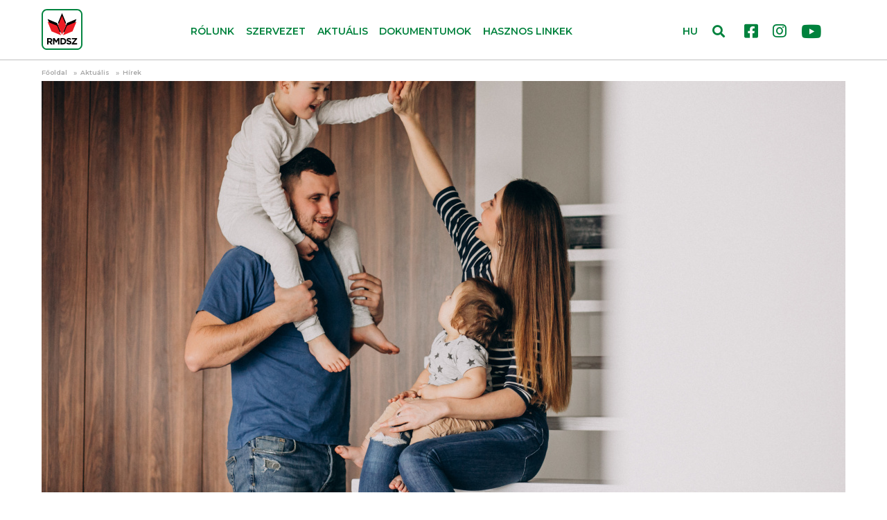

--- FILE ---
content_type: text/html; charset=UTF-8
request_url: https://www.rmdsz.ro/aktualis/hirek/Ujraindultak-a-Family-Start-es-Student-Invest-hitelprogramok-az-idei-keretosszeg-megduplazodott-es-kibovult-az-elszamolhato-koltsegtetelek-listaja
body_size: 34289
content:
<!doctype html>
<html lang="hu">
  <head>
    <meta http-equiv="Content-Type" content="text/html; charset=utf-8">
    <meta name="viewport" content="width=device-width, initial-scale=1">
    <meta name="classification" content="Webpage"> 
    <meta name="description" content="&Uacute;jraindultak a csal&aacute;dokat &eacute;s fiatalokat t&aacute;mogat&oacute; korm&aacute;nyzati hitelprogramok. Az RMDSZ parlamenti munk&aacute">
    <meta name="keywords" content="Szociális,Család,Ifjúság">
    <meta name="robots" content="index, follow">
    <meta name="copyright" content="rmdsz.ro"> 
    <meta name="author" content="RMDSZ"> 
    <meta name="resource-type" content="Webpage">
          <meta name="facebook-domain-verification" content="szzd1hmhy6z0yy0oqzlt997wz89z82" />
            <meta http-equiv="content-Language" content="hu">
    <link rel="icon" href="https://www.rmdsz.ro/favicon.ico" type="image/x-icon"/>
    <link rel="image_src" href="https://www.rmdsz.ro/upload/STOCK_KEPEK/def-gen-03.png">    
    <meta property="og:site_name" content="https://www.rmdsz.ro/">
    <meta property="og:type" content="website">
    <meta property="og:title" content="Újraindultak a Family Start és Student Invest hitelprogramok – az idei keretösszeg megduplázódott és kibővült az elszámolható költségtételek listája">
    <meta property="og:url" content="https://www.rmdsz.ro/aktualis/hirek/Ujraindultak-a-Family-Start-es-Student-Invest-hitelprogramok-az-idei-keretosszeg-megduplazodott-es-kibovult-az-elszamolhato-koltsegtetelek-listaja">
    <meta property="og:description" content="&Uacute;jraindultak a csal&aacute;dokat &eacute;s fiatalokat t&aacute;mogat&oacute; korm&aacute;nyzati hitelprogramok. Az RMDSZ parlamenti munk&aacute">
    <meta property="og:image" content="https://www.rmdsz.ro/resized/hirek/csalad/cikk_young-family-with-their-little-son-home-having-fun.jpg">  
        <meta property="og:image:width" content="1160">
    <meta property="og:image:height" content="774">
                        	        	<link rel="stylesheet" href="/css/bootstrap.min.css">
        	                	        	<link rel="stylesheet" href="/css/fontawesome.all.min.css">
        	                	        	<link rel="stylesheet" href="/css/style.css?V=0.4.2">
        	                	                	                	                	                <title>Újraindultak a Family Start és Student Invest hitelprogramok – az idei keretösszeg megduplázódott és kibővült az elszámolható költségtételek listája</title>
    
    <!-- Facebook Pixel Code -->
    <script>
      !function(f,b,e,v,n,t,s)
      {if(f.fbq)return;n=f.fbq=function(){n.callMethod?
      n.callMethod.apply(n,arguments):n.queue.push(arguments)};
      if(!f._fbq)f._fbq=n;n.push=n;n.loaded=!0;n.version='2.0';
      n.queue=[];t=b.createElement(e);t.async=!0;
      t.src=v;s=b.getElementsByTagName(e)[0];
      s.parentNode.insertBefore(t,s)}(window, document,'script',
      'https://connect.facebook.net/en_US/fbevents.js');
      fbq('init', '320715765003348');
      fbq('track', 'PageView');
    </script>
    <noscript><img height="1" width="1" style="display:none" src="https://www.facebook.com/tr?id=320715765003348&ev=PageView&noscript=1"/></noscript>
    <!-- End Facebook Pixel Code -->
        <!-- Global site tag (gtag.js) - Google Analytics -->
                        <script async src="https://www.googletagmanager.com/gtag/js?id=UA-27368457-1"></script>
                        <script>
                        window.dataLayer = window.dataLayer || [];
                        function gtag(){dataLayer.push(arguments);}
                        gtag('js', new Date());

                        gtag('config', 'UA-27368457-1');
                        </script>  </head>
  <body class="chrome_131" data-platform="mac os x">
  <div id="search_full">
    <div class="container position-relative h-100">
        <button type="button" class="close" data-dismiss="modal" aria-label="Close"><span class="text-white" aria-hidden="true">×</span></button>
        <form action="https://www.rmdsz.ro/kereso" method="post" accept-charset="utf-8">
            <div class="row h-100 align-items-center">
                <div class="col-8">
                    <input class="form-control" id="top_search" name="searchtxt" type="search" autocomplete="off" placeholder="Kulcsszó" aria-label="Search">
                </div>
                <div class="col-4">
                    <button type="submit" class="btn w-100 btn-success">Keresés</button>
                </div>
            </div>
        </form>    </div>
</div>
<header>
    <div class="container-fluid">
        <nav class="navbar px-0 navbar-expand-md navbar-light bg-white">
            <a class="navbar-brand" href="/">
                <img src="/img/RMDSZ-logo.svg" width="59" height="59" alt="RMDSZ logó">
            </a>
            <div class="collapse navbar-collapse" id="navbarCollapse">
                <ul class="navbar-nav w-100 justify-content-center">
                                	                	<li class="nav-item dropdown">
                        <a class="nav-link" href="https://www.rmdsz.ro/page/rolunk"  id="linkek">Rólunk</a>
                                            </li>
                	                	<li class="nav-item dropdown">
                        <a class="nav-link dropdown-toggle" href="https://www.rmdsz.ro/szervezet" role='button' data-toggle='dropdown' id="linkek">Szervezet</a>
                                                <div class="dropdown-menu">
                            <div class="dropdown-container">
                                                                    <a class="dropdown-item" href="https://www.rmdsz.ro/szervezet/orszagos-testuletek" target="_self">Országos testületek</a>
                                                                    <a class="dropdown-item" href="https://www.rmdsz.ro/szervezet/kepviselohazi-frakcio" target="_self">Képviselőházi frakció</a>
                                                                    <a class="dropdown-item" href="https://www.rmdsz.ro/szervezet/szenatusi-frakcio" target="_self">Szenátusi frakció</a>
                                                                    <a class="dropdown-item" href="https://www.rmdsz.ro/szervezet/europai-parlament" target="_self">Európai Parlament</a>
                                                                    <a class="dropdown-item" href="https://www.rmdsz.ro/szervezet/onkormanyzatok" target="_self">Önkormányzatok</a>
                                                                    <a class="dropdown-item" href="https://www.rmdsz.ro/szervezet/teruleti-szervezetek" target="_self">Területi szervezetek</a>
                                                                    <a class="dropdown-item" href="https://www.rmdsz.ro/szervezet/miniszteriumok-kormanyzati-intezmenyek" target="_self">Minisztériumok, kormányzati intézmények</a>
                                                                    <a class="dropdown-item" href="https://www.rmdsz.ro/szervezet/platformok" target="_self">Platformok</a>
                                                                    <a class="dropdown-item" href="https://www.rmdsz.ro/szervezet/prefekturak" target="_self">Prefektúrák</a>
                                                            </div>
                        </div>
                                            </li>
                	                	<li class="nav-item dropdown">
                        <a class="nav-link dropdown-toggle" href="https://www.rmdsz.ro/aktualis" role='button' data-toggle='dropdown' id="linkek">Aktuális</a>
                                                <div class="dropdown-menu">
                            <div class="dropdown-container">
                                                                    <a class="dropdown-item" href="https://www.rmdsz.ro/aktualis/hirek" target="_self">Hírek</a>
                                                                    <a class="dropdown-item" href="https://www.rmdsz.ro/aktualis/mediaban" target="_self">Médiában</a>
                                                                    <a class="dropdown-item" href="https://www.rmdsz.ro/aktualis/video" target="_self">Videó</a>
                                                                    <a class="dropdown-item" href="https://www.rmdsz.ro/aktualis/hang" target="_self">Hang</a>
                                                            </div>
                        </div>
                                            </li>
                	                	<li class="nav-item dropdown">
                        <a class="nav-link" href="https://www.rmdsz.ro/dokumentumok"  id="linkek">Dokumentumok</a>
                                            </li>
                	                	<li class="nav-item dropdown">
                        <a class="nav-link" href="https://www.rmdsz.ro/linkek"  id="linkek">Hasznos linkek</a>
                                            </li>
                	                                </ul>
            </div>
            <div class="d-none d-lg-block" id="nav-social">
                <a href="https://www.facebook.com/RMDSZ" rel="noopener" target="_blank"><i class="fab fa-facebook-square"></i></a>
                <a href="https://www.instagram.com/rmdsz/" rel="noopener" target="_blank"><i class="fab fa-instagram"></i></a>
                <a href="https://www.youtube.com/user/rmdsz" rel="noopener" target="_blank"><i class="fab fa-youtube"></i></a>
            </div>
            <div id="nav-form" class="d-block">
                <span id="lang-container">
                                                	                		<a class="active" href="https://rmdsz.ro/">HU</a>
                	                		<a  href="http://udmr.ro/">RO</a>
                	                		<a  href="http://dahr.ro/">EN</a>
                	                                </span>
                    <i id="search-btn" class="fas fa-search"></i>
            </div>
            <button class="navbar-toggler collapsed" type="button" data-toggle="collapse" data-target="#navbarCollapse" aria-controls="navbarCollapse" aria-expanded="false" aria-label="Toggle navigation">
            <span></span>
            <span></span>
            <span></span>
            </button>
        </nav>
    </div>
</header><main>
    <div id="article" class="container-fluid">
    <div id="fb-root"></div>
    <script async defer crossorigin="anonymous" src="https://connect.facebook.net/hu_HU/sdk.js#xfbml=1&version=v4.0"></script>
        <nav aria-label="breadcrumb">
        <ol class="breadcrumb">
                    <li class="breadcrumb-item"><a href="https://www.rmdsz.ro/">Főoldal</a></li>
                    <li class="breadcrumb-item"><a href="https://www.rmdsz.ro/aktualis">Aktuális</a></li>
                    <li class="breadcrumb-item"><a href="https://www.rmdsz.ro/aktualis/Hirek">Hírek</a></li>
                </ol>
    </nav>
                                    <picture>
                <source media="(max-width: 500px)" srcset="https://www.rmdsz.ro/resized/hirek/csalad/cikksmall_young-family-with-their-little-son-home-having-fun.jpg">                <img src="https://www.rmdsz.ro/resized/hirek/csalad/cikk_young-family-with-their-little-son-home-having-fun.jpg" class="article_featured_img" width="1160" height="774" alt="Újraindultak a Family Start és Student Invest hitelprogramok – az idei keretösszeg megduplázódott és kibővült az elszámolható költségtételek listája" title="Újraindultak a Family Start és Student Invest hitelprogramok – az idei keretösszeg megduplázódott és kibővült az elszámolható költségtételek listája">
            </picture>
                        <article class="container">
                    <h1>Újraindultak a Family Start és Student Invest hitelprogramok – az idei keretösszeg megduplázódott és kibővült az elszámolható költségtételek listája</h1>
                <div id="article_data">
            <!--<span><i class="fas fa-heart"></i>73 kedvelés</span>-->
                            <time datetime="2023-11-16">2023. november 16.</time>
                                                                <div id="tags">
                                                                    <a href="https://www.rmdsz.ro/cimke/Ifjusag" class="badge">Ifjúság</a>
                                    <a href="https://www.rmdsz.ro/cimke/Szocialis" class="badge">Szociális</a>
                                    <a href="https://www.rmdsz.ro/cimke/Csalad" class="badge">Család</a>
                                                </div>
                        <!--<div class="fb-like" data-href="http://teszt.rmdsz.ro/welcome/cikk" data-width="" data-layout="button_count" data-action="like" data-size="large" data-show-faces="false" data-share="false"></div>-->
        </div>
        <div id="article_content">
        <p>&Uacute;jraindultak a csal&aacute;dokat &eacute;s fiatalokat t&aacute;mogat&oacute; korm&aacute;nyzati hitelprogramok. Az RMDSZ parlamenti munk&aacute;j&aacute;nak eredm&eacute;nyek&eacute;nt az idei &eacute;vben kibőv&uuml;ltek az elsz&aacute;molhat&oacute; k&ouml;lts&eacute;gek: &iacute;gy a lak&aacute;sfel&uacute;j&iacute;t&aacute;ssal j&aacute;r&oacute; k&ouml;lts&eacute;geket, vagy megl&eacute;vő lak&aacute;sv&aacute;s&aacute;rl&aacute;si hitelek előt&ouml;rleszt&eacute;s&eacute;t, a gyerekek iskol&aacute;n k&iacute;v&uuml;li tev&eacute;kenys&eacute;geit, seg&eacute;deszk&ouml;z&ouml;k &eacute;s felszerel&eacute;sek k&ouml;lts&eacute;geit is fedezhetik a hitelprogram keret&eacute;ben. Tov&aacute;bb&aacute; egyszerűs&iacute;tettek a krit&eacute;riumrendszeren: ezent&uacute;l elegendő, ha a csal&aacute;d egy tagja teljes&iacute;ti a korhat&aacute;rra vonatkoz&oacute; felt&eacute;teleket a hitel ig&eacute;nyl&eacute;s&eacute;hez.</p>
<p>Az al&aacute;bbiakban &ouml;sszefoglaltuk a hitelprogramok legfontosabb tudnival&oacute;it.</p>
<p><strong>1. Family Start</strong>&nbsp;</p>
<p>&bull; a maxim&aacute;lisan ig&eacute;nyelhető &ouml;sszeg 150.000 lej, a jogosults&aacute;gi &ouml;sszeget a j&ouml;vedelem f&uuml;ggv&eacute;ny&eacute;ben hat&aacute;rozza meg a hitelező bank annak &eacute;rdek&eacute;ben, hogy a havi r&eacute;szlet ne legyen t&uacute;ls&aacute;gosan megterhelő;<br />&bull; a kamat 75 sz&aacute;zal&eacute;k&aacute;t az &aacute;llam fedezi;<br />&bull; a csal&aacute;d legal&aacute;bb egyik tagja 18 &eacute;s 45 &eacute;v (be nem t&ouml;lt&ouml;tt) k&ouml;z&ouml;tti kell legyen &eacute;s az egy főre eső j&ouml;vedelem csal&aacute;don bel&uuml;l nett&oacute; 6.000 lej, egysz&uuml;lős csal&aacute;dok eset&eacute;n pedig maximum 7.500 lej lehet (a gyermeknevel&eacute;si juttat&aacute;st is belesz&aacute;molj&aacute;k a csal&aacute;d j&ouml;vedelm&eacute;be);<br />&bull; a csal&aacute;dalap&iacute;t&aacute;si hitel maxim&aacute;lis időtartama 10 &eacute;v, amelyből legt&ouml;bb 5 &eacute;v lehet t&uuml;relmi idő;<br />&bull; a hitel j&oacute;v&aacute;hagy&aacute;s&aacute;t k&ouml;vetően az &ouml;sszegek a beny&uacute;jtott bizonylatok alapj&aacute;n sz&aacute;molhat&oacute;ak el vagy a bank &eacute;s a szolg&aacute;ltat&oacute; k&ouml;z&ouml;tti k&ouml;zvetlen fizet&eacute;s alapj&aacute;n t&ouml;rt&eacute;nik.<br />Elsz&aacute;molhat&oacute; k&ouml;lts&eacute;gek:<br />&bull; h&aacute;zass&aacute;gk&ouml;t&eacute;ssel j&aacute;r&oacute; k&ouml;lts&eacute;gek legfeljebb 20 000 lej &eacute;rt&eacute;kben;<br />&bull; k&oacute;rh&aacute;zi k&ouml;lts&eacute;gek kifizet&eacute;se sz&uuml;l&eacute;s eset&eacute;n;<br />&bull; a gyerekek b&ouml;lcsődei, &oacute;vodai, iskolai vagy &bdquo;afterschool&rdquo; programokon val&oacute; r&eacute;szv&eacute;tele, valamint iskol&aacute;n k&iacute;v&uuml;li tev&eacute;kenys&eacute;geinek k&ouml;lts&eacute;gei &eacute;s ezekhez sz&uuml;ks&eacute;ges seg&eacute;deszk&ouml;z&ouml;k, felszerel&eacute;sek is fedezhetőek az &ouml;sszegből;<br />&bull; &uacute;j vagy haszn&aacute;lt g&eacute;pkocsi v&aacute;s&aacute;rolhat&oacute;, amely nem r&eacute;gebbi mint 5 &eacute;v, valamint olyan g&eacute;pkocsi is, amelyet fogyat&eacute;kos szem&eacute;lyek is haszn&aacute;lhatnak;<br />&bull; a h&aacute;zast&aacute;rsak alap-, mester- vagy doktori k&eacute;pz&eacute;s&eacute;nek tand&iacute;j k&ouml;lts&eacute;gei, valamint szakk&ouml;nyvek kiad&aacute;s&aacute;nak k&ouml;lts&eacute;gei;<br />&bull; tudom&aacute;nyos konferenci&aacute;kon vagy versenyeken val&oacute; r&eacute;szv&eacute;tel &eacute;s ennek utaz&aacute;si k&ouml;lts&eacute;geinek fedez&eacute;se;<br />&bull; sz&aacute;m&iacute;t&oacute;g&eacute;pek, laptopok, nyomtat&oacute;k, speci&aacute;lis szoftverek v&aacute;s&aacute;rl&aacute;sa;<br />&bull; b&eacute;rleti d&iacute;j fizet&eacute;se, legfeljebb 300 EUR/h&oacute; &ouml;sszegig (a kifizet&eacute;s napj&aacute;n &eacute;rv&eacute;nyes BNR &aacute;rfolyamon). A fizet&eacute;st havonta kell teljes&iacute;teni, &eacute;s előlegfizet&eacute;s nem fogadhat&oacute; el;<br />&bull; lak&aacute;sv&aacute;s&aacute;rl&aacute;s &eacute;s h&aacute;z&eacute;p&iacute;t&eacute;s, bele&eacute;rtve a tervez&eacute;si &eacute;s kivitelez&eacute;si munk&aacute;latok k&ouml;lts&eacute;geit, lak&aacute;sfel&uacute;j&iacute;t&aacute;ssal j&aacute;r&oacute; k&ouml;lts&eacute;geket, energiahat&eacute;konys&aacute;g c&eacute;lj&aacute;b&oacute;l szerelt berendez&eacute;sek telep&iacute;t&eacute;s&eacute;t, b&uacute;torv&aacute;s&aacute;rl&aacute;st;<br />&bull; folyamatban levő lak&aacute;sv&aacute;s&aacute;rl&aacute;si hitel r&eacute;szleges vagy teljes m&eacute;rt&eacute;kben t&ouml;rt&eacute;nő t&ouml;rleszt&eacute;se;<br />&bull; a szakorvos &aacute;ltal elő&iacute;rt vizsg&aacute;latok &eacute;s kezel&eacute;sek fedez&eacute;se az eg&eacute;szs&eacute;g&uuml;gyi probl&eacute;m&aacute;kkal rendelkező csal&aacute;dtagok sz&aacute;m&aacute;ra, amelyek k&uuml;lf&ouml;ld&ouml;n is v&eacute;gezhetőek;<br />&bull; fotovoltaikus rendszerek &eacute;s energiahat&eacute;konys&aacute;got szolg&aacute;l&oacute; eszk&ouml;z&ouml;k beszerz&eacute;se;<br />&bull; h&aacute;ztart&aacute;si g&eacute;pek &eacute;s elektronikus berendez&eacute;sek v&aacute;s&aacute;rl&aacute;sa maximum 10 ezer lej &eacute;rt&eacute;kben.</p>
<p><strong>2. &nbsp;Student Invest</strong></p>
<p>&bull; a maxim&aacute;lisan ig&eacute;nyelhető &ouml;sszeg 75.000 lej<br />&bull; a kamatot teljes eg&eacute;sz&eacute;ben az &aacute;llam fedezi<br />&bull; a di&aacute;k 18 &eacute;s 40 &eacute;v (be nem t&ouml;lt&ouml;tt) k&ouml;z&ouml;tti kell legyen, valamint felsőoktat&aacute;si int&eacute;zm&eacute;nyben kell hallgat&oacute; legyen<br />&bull; a di&aacute;khitel maxim&aacute;lis időtartama 10 &eacute;v, amelyből legt&ouml;bb 5 &eacute;v lehet t&uuml;relmi idő<br />&bull; azon di&aacute;kok eset&eacute;ben, akik m&eacute;g nem rendelkeznek saj&aacute;t j&ouml;vedelemmel, sz&uuml;ks&eacute;ges egy t&aacute;rsfinansz&iacute;roz&oacute;<br />&bull; a hitel j&oacute;v&aacute;hagy&aacute;s&aacute;t k&ouml;vetően az &ouml;sszegek a beny&uacute;jtott bizonylatok alapj&aacute;n sz&aacute;molhat&oacute;ak el vagy a bank &eacute;s a szolg&aacute;ltat&oacute; k&ouml;z&ouml;tti k&ouml;zvetlen fizet&eacute;s alapj&aacute;n t&ouml;rt&eacute;nik<br />Elsz&aacute;molhat&oacute; k&ouml;lts&eacute;gek:<br />&bull; tand&iacute;j, bele&eacute;rtve az alap-, mester- &eacute;s doktori k&eacute;pz&eacute;seket, valamint az MBA-k&eacute;pz&eacute;seket is;<br />&bull; k&ouml;nyvek, tanszerek kifizet&eacute;se;<br />&bull; k&ouml;nyvek vagy szaktanulm&aacute;nyok kiad&aacute;s&aacute;nak k&ouml;lts&eacute;gei;<br />&bull; tudom&aacute;nyos konferenci&aacute;kon vagy versenyeken val&oacute; r&eacute;szv&eacute;tel &eacute;s ennek utaz&aacute;si k&ouml;lts&eacute;geinek fedez&eacute;se;<br />&bull; sz&aacute;m&iacute;t&oacute;g&eacute;pek, laptopok, nyomtat&oacute;k, speci&aacute;lis szoftverek v&aacute;s&aacute;rl&aacute;sa;<br />&bull; b&eacute;rleti d&iacute;j fizet&eacute;se, legfeljebb 300 EUR/h&oacute; &ouml;sszegig (a kifizet&eacute;s napj&aacute;n &eacute;rv&eacute;nyes BNR &aacute;rfolyamon). A fizet&eacute;st havonta kell teljes&iacute;teni, &eacute;s előlegfizet&eacute;s nem fogadhat&oacute; el;<br />&bull; a koll&eacute;giumi lakhat&aacute;s k&ouml;lts&eacute;gei;<br />&bull; &nbsp;lak&aacute;sv&aacute;s&aacute;rl&aacute;sra fizetett előleg;<br />&bull; &nbsp;Erasmus-&ouml;szt&ouml;nd&iacute;jak eset&eacute;ben az utaz&aacute;si k&ouml;lts&eacute;gek, meg&aacute;llapod&aacute;s, igazol&aacute;s vagy m&aacute;s, a programba val&oacute; beiratkoz&aacute;st igazol&oacute; dokumentum alapj&aacute;n;<br />&bull; azok a di&aacute;kok, akik sz&uuml;lők is, a gyerekeik b&ouml;lcsődei, &oacute;vodai, &bdquo;afterschool&rdquo; programokon val&oacute; r&eacute;szv&eacute;teleit, valamint iskol&aacute;n k&iacute;v&uuml;li tev&eacute;kenys&eacute;geinek k&ouml;lts&eacute;geit is fedezhetik az &ouml;sszegből;<br />&bull; fog&aacute;szati &eacute;s seb&eacute;szeti beavatkoz&aacute;sok k&ouml;lts&eacute;gei;<br />&bull; a szakorvos &aacute;ltal elő&iacute;rt vizsg&aacute;latok &eacute;s kezel&eacute;sek is fedezhetőek az eg&eacute;szs&eacute;g&uuml;gyi probl&eacute;m&aacute;kkal rendelkező di&aacute;kok sz&aacute;m&aacute;ra. Ezent&uacute;l a k&uuml;lf&ouml;ld&ouml;n v&eacute;gzett kezel&eacute;sek &eacute;s orvosi vizsg&aacute;latok is elsz&aacute;molhat&oacute;ak lesznek a programban;<br />&bull; &uacute;j vagy haszn&aacute;lt g&eacute;pkocsi v&aacute;s&aacute;rolhat&oacute;, amely nem r&eacute;gebbi mint 5 &eacute;v;<br />&bull; hangszerek &eacute;s audio-video eszk&ouml;z&ouml;k v&aacute;s&aacute;rolhat&oacute;k, amelyek a tanul&oacute; zenei k&eacute;szs&eacute;gfejleszt&eacute;s&eacute;hez j&aacute;rulnak hozz&aacute;;</p>
<p>A programokra 2023. &eacute;v v&eacute;g&eacute;ig lehet jelentkezni (vagy a keret&ouml;sszeg felhaszn&aacute;l&aacute;s&aacute;ig) a k&ouml;vetkező bankok valamelyik&eacute;n&eacute;l: CEC BANK, EXIM BANK, LIBRA BANK, TECHVENTURES BANK &eacute;s k&uuml;l&ouml;nb&ouml;ző banksz&ouml;vetkezetekn&eacute;l. A teljes lista el&eacute;rhető ITT.<br />&nbsp;Az ig&eacute;nyl&eacute;shez sz&uuml;ks&eacute;ges a szem&eacute;lyazonoss&aacute;gi igazolv&aacute;ny &eacute;s a j&ouml;vedelmet igazol&oacute; okirat. Ha az illető alkalmazottk&eacute;nt dolgozik nem sz&uuml;ks&eacute;ges igazol&aacute;s, a j&ouml;vedelem lek&eacute;rdez&eacute;se automatikusan t&ouml;rt&eacute;nik a bank &aacute;ltal az Ad&oacute;- &eacute;s P&eacute;nz&uuml;gyi Hivatal nyilv&aacute;ntart&aacute;saib&oacute;l. A di&aacute;khitel eset&eacute;n, ha az illető di&aacute;k m&eacute;g nem rendelkezik j&ouml;vedelemmel, a t&aacute;rsfinansz&iacute;roz&oacute; j&ouml;vedelm&eacute;t veszik figyelembe.&nbsp;<br />A Family Start &eacute;s Student Invest hitelprogramokat 2022-ben ind&iacute;totta &uacute;tj&aacute;ra a Csal&aacute;d&uuml;gyi, Ifj&uacute;s&aacute;gi &eacute;s Es&eacute;lyegyenlős&eacute;gi Miniszt&eacute;rium &eacute;s a P&eacute;nz&uuml;gyminiszt&eacute;rium. Az idei &eacute;vben a programok keret&ouml;sszege 500 milli&oacute; lej, amely 4.200 kedvezm&eacute;nyezettet jelent a Family Start program eset&eacute;ben &eacute;s 6.300 ig&eacute;nylőt a di&aacute;khitel eset&eacute;ben.</p>        	        	        	                                            </div>
    </article>
            <section id="actual" class="container-fluid">
        <h1>kapcsolódó</h1>
        <div class="row" id="kapcsolodo_repository">
            	            <article class="col-12 col-sm-6 col-lg-4" data="catid-1">
                <a href="https://www.rmdsz.ro/aktualis/hirek/RMDSZ-fiataloknak-epitunk-lakasokat-Csikszeredaban" target="_self">
                    <span class="badge badge-success kategoria_1">Hírek</span>
                    <img class="img-fluid" src="https://www.rmdsz.ro/resized/hirek/epuletek_epiteszmernokok/cikksmall_pexels-jakubzerdzicki-31015267.jpg" alt="RMDSZ: fiataloknak építünk lakásokat Csíkszeredában" title="RMDSZ: fiataloknak építünk lakásokat Csíkszeredában">
                    <h2>RMDSZ: fiataloknak építünk lakásokat Csíkszeredában</h2>
                </a>
                <div class="article_footer">
                	<time datetime="2025-11-13">2025. november 13.</time>
                </div>
            </article>
                    <article class="col-12 col-sm-6 col-lg-4" data="catid-4">
                <a href="https://www.rmdsz.ro/aktualis/video/Mi-az-amit-sosem-fog-tudni-az-AI" target="_self">
                    <span class="badge badge-success kategoria_4">Videó</span>
                    <img class="img-fluid" src="https://www.rmdsz.ro/resized/videothumbnails/cikksmall_Screenshot 2025-10-25 at 12-11-42.png" alt="Mi az, amit sosem fog tudni az AI?" title="Mi az, amit sosem fog tudni az AI?">
                    <h2>Mi az, amit sosem fog tudni az AI?</h2>
                </a>
                <div class="article_footer">
                	<time datetime="2025-10-25">2025. október 25.</time>
                </div>
            </article>
                    <article class="col-12 col-sm-6 col-lg-4" data="catid-1">
                <a href="https://www.rmdsz.ro/aktualis/hirek/Indul-az-Oroksegunk-orei-fogadj-orokbe-egy-muemleket-orszagos-oroksegvedelmi-verseny-uj-evada-1" target="_self">
                    <span class="badge badge-success kategoria_1">Hírek</span>
                    <img class="img-fluid" src="https://www.rmdsz.ro/resized/hirek/cikksmall_cikk_WhatsApp Image 2022-10-27 at 09-37-41.jpg" alt="Indul az Örökségünk őrei – fogadj örökbe egy műemléket országos örökségvédelmi verseny új évada" title="Indul az Örökségünk őrei – fogadj örökbe egy műemléket országos örökségvédelmi verseny új évada">
                    <h2>Indul az Örökségünk őrei – fogadj örökbe egy műemléket országos örökségvédelmi verseny új évada</h2>
                </a>
                <div class="article_footer">
                	<time datetime="2025-10-22">2025. október 22.</time>
                </div>
            </article>
                </div>
        <div class="row mt-2 mb-4 text-right text-sm-center">
            <div class="col mb-3">
                <a class="btn btn-success text-uppercase" href="#" target="_self" role="button" data-offset="3" data-cikkid="18995" id="megtobb_kapcsolodo">Még több kapcsolódó</a>
            </div>
        </div> 
    </section>
        </div>    <section id="links">
        <h2 class="d-none">Hasznos linkek</h2>
        <div class="container">
            <div class="row justify-content-sm-center py-4">
                <div class="col-12 col-sm-4 col-lg-auto p-4">
                    <ul>
                        <li>
                            <a href="https://www.rmdsz.ro/" target="_self">Főoldal</a>
                        </li>
                                                <li>
                            <a href="/szervezet" target="_self">Szervezet</a>
                            							<div>
							                                <a href="/szervezet/orszagos-testuletek" target="_self">Országos testületek</a>
                                                            <a href="/szervezet/kepviselohazi-frakcio" target="_self">Képviselőházi frakció</a>
                                                            <a href="/szervezet/szenatusi-frakcio" target="_self">Szenátusi frakció</a>
                                                            <a href="/szervezet/europai-parlament" target="_self">Európai Parlament</a>
                                                            <a href="/szervezet/onkormanyzatok" target="_self">Önkormányzatok</a>
                                                            <a href="/szervezet/teruleti-szervezetek" target="_self">Területi szervezetek</a>
                                                            <a href="/szervezet/miniszteriumok-kormanyzati-intezmenyek" target="_self">Minisztériumok, kormányzati intézmények</a>
                                                            <a href="/szervezet/platformok" target="_self">Platformok</a>
                                                            <a href="/szervezet/prefekturak" target="_self">Prefektúrák</a>
                                                        </div>
                                                    </li>
                                            </ul>
                </div>
                <div class="col-12 col-sm-auto col-lg-auto p-4">
                    <ul>
                                            <li>
                            <a href="/aktualis" target="_self">Aktuális</a>
                            							<div>
							                                <a href="/aktualis/hirek" target="_self">Hírek</a>
                                                            <a href="/aktualis/mediaban" target="_self">Médiában</a>
                                                            <a href="/aktualis/video" target="_self">Videó</a>
                                                            <a href="/aktualis/hang" target="_self">Hang</a>
                                                        </div>
                                                    </li>
                                         </ul>
                </div>
                <div class="col-12 col-sm-4 col-lg-auto p-4">
                    <ul>
                    	                        <li>
                            <a href="/dokumentumok" target="_self">Dokumentumok</a>
                        </li>
                                                <li>
                                                    <a href="/linkek" target="_self">Hasznos linkek</a>
                                                                            </li>
                    </ul>
                </div>
            </div>
        </div>
    </section>
    <section id="newsletter" class="container">
        <h2 class="d-none">Hírlevél</h2>
        <form method="post">
            <div class="row">
                <div class="col col-12 col-sm-6 col-lg-4">
                    <input type="text" class="form-control" name="name" placeholder="Név">
                </div>
                <div class="col col-12 col-sm-6 col-lg-4">
                    <input type="email" class="form-control" name="email" placeholder="E-mail cím">
                </div>
                <div class="col col-12 col-sm-12 col-lg-4 pt-3 pt-sm-4 pt-lg-2 text-right text-sm-center">
                    <button type="submit" class="btn btn-success text-uppercase">hírlevél feliratkozás</button>
                </div>
            </div>
        </form>
    </section>
</main>  <footer>
      <div class="container">
          <div class="row">
              <div class="col col-12 col-md-3 col-lg-2 order-lg-1 text-center text-md-left px-0 py-2">
                  <a href="https://www.rmdsz.ro/page/impresszum" target="_self">Impresszum</a><br>                  <a href="https://www.rmdsz.ro/upload/dokumetumok/adatvedelmi_szabalyzat_RMDSZ.pdf" target="_blank">Adatvédelmi szabályzat</a><br>                  <a href="https://www.rmdsz.ro/upload/dokumetumok/Manifesto_2024.pdf" target="_blank">EPP program</a><br>              </div>
              <div class="col col-12 col-md-9 col-lg-6 order-lg-2 text-center py-2">
                <div class="d-flex justify-content-center justify-content-lg-between">
                  <div class="px-2">400029 Kolozsvár,</br>
                            Fürdő (Card. Iuliu Hossu) utca, 41. szám</br>
                            tel/fax: <a href="tel:+0723 250 321" target="_blank">0723 250 321</a></br>
                            email: <a href="mailto:office@rmdsz.ro" target="_blank">office@rmdsz.ro</a></br></div>
                  <div class="px-2">400489 Kolozsvár,</br>
                            Majális utca, 60. szám</br>
                            tel/fax: <a href="tel:+0264 590 758" target="_blank">0264 590 758</a></br>
                            email: <a href="mailto:office@rmdsz.ro" target="_blank">office@rmdsz.ro</a></br></div>
                </div>
              </div>
              <div class="col col-12 col-md-6 col-lg-2 order-lg-4 text-center">
              	<a href="https://www.epp.eu/" class="p-2" rel="noopener" target="_blank">
              		<img src="https://www.rmdsz.ro/img/epp_logo_en.png">
              	</a>
              </div>
              <div class="col col-12 col-md-6 col-lg-2 order-lg-3 text-center py-2">
                  <div class="d-inline-block text-center">
                    <a href="https://www.facebook.com/RMDSZ" target="_blank" rel="noopener" class="p-2"><i class="fab fa-facebook-square fa-2x"></i></a>
                    <a href="https://www.instagram.com/rmdsz/" class="p-2" rel="noopener" target="_blank"><i class="fab fa-instagram fa-2x"></i></a>
                    <a href="https://www.youtube.com/user/rmdsz" class="p-2" rel="noopener" target="_blank"><i class="fab fa-youtube fa-2x"></i></a>
                    </br>
                    <span class="copyright">© rmdsz.ro 2026</span>
                  </div>
              </div>
          </div>
      </div>
  </footer>
                                                                                  	<script src="/js/jquery-3.4.1.min.js"></script>
        	                          	<script src="/js/bootstrap.bundle.min.js"></script>
        	                          	<script src="/js/script.js"></script>
        	                          	<script src="/js/cikk.js"></script>
        	              </body>
</html>




--- FILE ---
content_type: application/javascript; charset=utf-8
request_url: https://www.rmdsz.ro/js/script.js
body_size: 2409
content:
$( document ).ready(function() {

    $("#search-btn").click(function(){
        $("#search_full").show();
        $("#search_full input[name='searchtxt']").focus();
    });

    $("#search_full .close").click(function(){
        $("#search_full").hide();
    });

    $("#lang-container a").mouseenter(function() {
        $("#lang-container a:not(.active)").toggleClass("show");
    }).mouseleave(function() {
        $("#lang-container a:not(.active)").toggleClass("show");
    });
    
    $("#lang-container a.active").click(function(event){
        event.preventDefault();  
    });

    $('html').click(function (e) {
        if (e.target.id != 'lang-container') {
            $("#lang-list").hide();
        }
    });

    $('#article table').each(function() {
		$( this ).wrap('<div class="table-responsive"></div>');
	});

    // Selectpicker mobile 
    platform = $("body").attr("data-platform");
    if (platform == 'ios' || platform == 'android'){
        //$('.selectpicker').selectpicker('mobile');
    }

    removeMenuToggle();

});

$(document).on('keyup',function(evt) {
    if (evt.keyCode == 27) {
        $("#search_full").hide();
    }
});

$(window).on('resize', function(){
    removeMenuToggle();
});

var lang = $('html').attr('lang');

var iScrollPos = 0;
$(window).scroll(function () {
    var iCurScrollPos = $(this).scrollTop();
    var documentHeight = parseInt($(document).height());
    var windowHeight = parseInt($(window).height());
    var documentTop = (documentHeight * 0.1);
    var documentBottom = ((documentHeight - windowHeight) * 0.97);
    //console.log("iCurScrollPos = " + iCurScrollPos + ", Top part = " + documentTop + " End of page = " +  documentBottom);

    if (iCurScrollPos > documentTop && iCurScrollPos < documentBottom){
        if (iCurScrollPos > iScrollPos) {
            $("header").addClass("scroll-hide");
            //Scrolling Down
        } else {
            $("header").removeClass("scroll-hide");
           //Scrolling Up
        }
    }  
    iScrollPos = iCurScrollPos;
});

function removeMenuToggle(){
    var windowWidth = parseInt($(window).width());
    if(windowWidth >= 768){
        $('.navbar-nav .dropdown-toggle').removeAttr('data-toggle');
    }
    else{
        $('.navbar-nav .dropdown-toggle').attr('data-toggle', 'dropdown');
    }
}